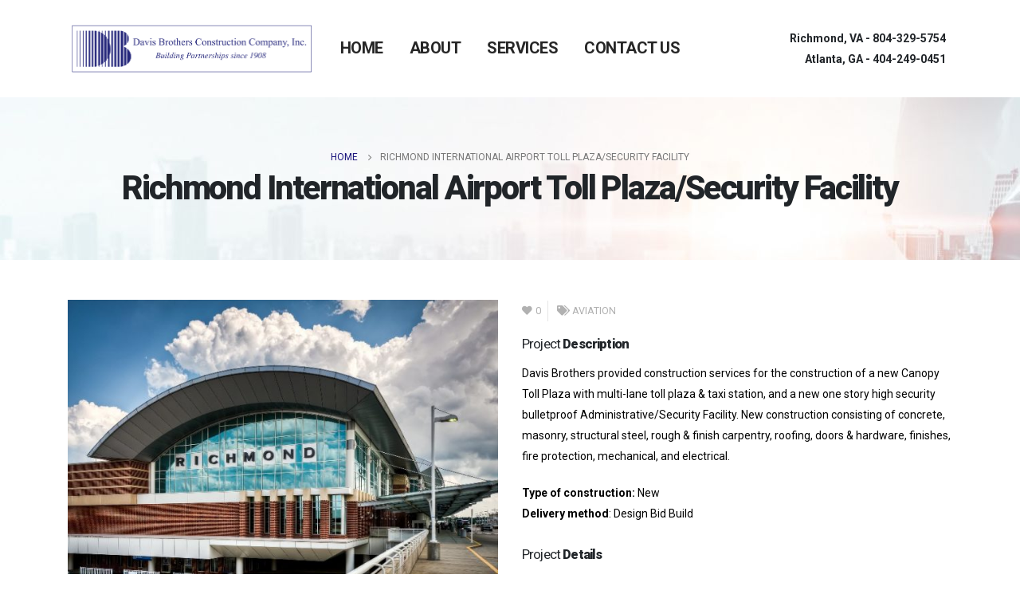

--- FILE ---
content_type: text/html; charset=UTF-8
request_url: https://davisbrotherscc.com/project/richmond-international-airport-toll-plaza-security-facility/
body_size: 55488
content:
<!DOCTYPE html>
<html lang="en-US">
<head>
	<meta charset="UTF-8">
	<!--[if IE]><meta http-equiv='X-UA-Compatible' content='IE=edge,chrome=1'><![endif]-->
	<meta name="viewport" content="width=device-width, initial-scale=1, maximum-scale=1">
	<link rel="profile" href="https://gmpg.org/xfn/11" />
	<link rel="pingback" href="https://davisbrotherscc.com/xmlrpc.php" />

		<link rel="shortcut icon" href="//davisbrotherscc.com/wp-content/uploads/2022/07/db-hu.png" type="image/x-icon" />
		<link rel="apple-touch-icon" href="//davisbrotherscc.com/wp-content/uploads/2022/07/db-hu.png">
		<link rel="apple-touch-icon" sizes="120x120" href="//davisbrotherscc.com/wp-content/uploads/2022/07/db-hu.png">
		<link rel="apple-touch-icon" sizes="76x76" href="//davisbrotherscc.com/wp-content/uploads/2022/07/db-hu.png">
		<link rel="apple-touch-icon" sizes="152x152" href="//davisbrotherscc.com/wp-content/uploads/2022/07/db-hu.png">
	<title>Richmond International Airport Toll Plaza/Security Facility &#8211; Davis Brother&#039;s Construction</title>
<meta name='robots' content='max-image-preview:large' />
<link rel="alternate" type="application/rss+xml" title="Davis Brother&#039;s Construction &raquo; Feed" href="https://davisbrotherscc.com/feed/" />
<link rel="alternate" type="application/rss+xml" title="Davis Brother&#039;s Construction &raquo; Comments Feed" href="https://davisbrotherscc.com/comments/feed/" />
<link rel="alternate" title="oEmbed (JSON)" type="application/json+oembed" href="https://davisbrotherscc.com/wp-json/oembed/1.0/embed?url=https%3A%2F%2Fdavisbrotherscc.com%2Fproject%2Frichmond-international-airport-toll-plaza-security-facility%2F" />
<link rel="alternate" title="oEmbed (XML)" type="text/xml+oembed" href="https://davisbrotherscc.com/wp-json/oembed/1.0/embed?url=https%3A%2F%2Fdavisbrotherscc.com%2Fproject%2Frichmond-international-airport-toll-plaza-security-facility%2F&#038;format=xml" />
<style id='wp-img-auto-sizes-contain-inline-css'>
img:is([sizes=auto i],[sizes^="auto," i]){contain-intrinsic-size:3000px 1500px}
/*# sourceURL=wp-img-auto-sizes-contain-inline-css */
</style>
<style id='wp-emoji-styles-inline-css'>

	img.wp-smiley, img.emoji {
		display: inline !important;
		border: none !important;
		box-shadow: none !important;
		height: 1em !important;
		width: 1em !important;
		margin: 0 0.07em !important;
		vertical-align: -0.1em !important;
		background: none !important;
		padding: 0 !important;
	}
/*# sourceURL=wp-emoji-styles-inline-css */
</style>
<style id='wp-block-library-inline-css'>
:root{--wp-block-synced-color:#7a00df;--wp-block-synced-color--rgb:122,0,223;--wp-bound-block-color:var(--wp-block-synced-color);--wp-editor-canvas-background:#ddd;--wp-admin-theme-color:#007cba;--wp-admin-theme-color--rgb:0,124,186;--wp-admin-theme-color-darker-10:#006ba1;--wp-admin-theme-color-darker-10--rgb:0,107,160.5;--wp-admin-theme-color-darker-20:#005a87;--wp-admin-theme-color-darker-20--rgb:0,90,135;--wp-admin-border-width-focus:2px}@media (min-resolution:192dpi){:root{--wp-admin-border-width-focus:1.5px}}.wp-element-button{cursor:pointer}:root .has-very-light-gray-background-color{background-color:#eee}:root .has-very-dark-gray-background-color{background-color:#313131}:root .has-very-light-gray-color{color:#eee}:root .has-very-dark-gray-color{color:#313131}:root .has-vivid-green-cyan-to-vivid-cyan-blue-gradient-background{background:linear-gradient(135deg,#00d084,#0693e3)}:root .has-purple-crush-gradient-background{background:linear-gradient(135deg,#34e2e4,#4721fb 50%,#ab1dfe)}:root .has-hazy-dawn-gradient-background{background:linear-gradient(135deg,#faaca8,#dad0ec)}:root .has-subdued-olive-gradient-background{background:linear-gradient(135deg,#fafae1,#67a671)}:root .has-atomic-cream-gradient-background{background:linear-gradient(135deg,#fdd79a,#004a59)}:root .has-nightshade-gradient-background{background:linear-gradient(135deg,#330968,#31cdcf)}:root .has-midnight-gradient-background{background:linear-gradient(135deg,#020381,#2874fc)}:root{--wp--preset--font-size--normal:16px;--wp--preset--font-size--huge:42px}.has-regular-font-size{font-size:1em}.has-larger-font-size{font-size:2.625em}.has-normal-font-size{font-size:var(--wp--preset--font-size--normal)}.has-huge-font-size{font-size:var(--wp--preset--font-size--huge)}.has-text-align-center{text-align:center}.has-text-align-left{text-align:left}.has-text-align-right{text-align:right}.has-fit-text{white-space:nowrap!important}#end-resizable-editor-section{display:none}.aligncenter{clear:both}.items-justified-left{justify-content:flex-start}.items-justified-center{justify-content:center}.items-justified-right{justify-content:flex-end}.items-justified-space-between{justify-content:space-between}.screen-reader-text{border:0;clip-path:inset(50%);height:1px;margin:-1px;overflow:hidden;padding:0;position:absolute;width:1px;word-wrap:normal!important}.screen-reader-text:focus{background-color:#ddd;clip-path:none;color:#444;display:block;font-size:1em;height:auto;left:5px;line-height:normal;padding:15px 23px 14px;text-decoration:none;top:5px;width:auto;z-index:100000}html :where(.has-border-color){border-style:solid}html :where([style*=border-top-color]){border-top-style:solid}html :where([style*=border-right-color]){border-right-style:solid}html :where([style*=border-bottom-color]){border-bottom-style:solid}html :where([style*=border-left-color]){border-left-style:solid}html :where([style*=border-width]){border-style:solid}html :where([style*=border-top-width]){border-top-style:solid}html :where([style*=border-right-width]){border-right-style:solid}html :where([style*=border-bottom-width]){border-bottom-style:solid}html :where([style*=border-left-width]){border-left-style:solid}html :where(img[class*=wp-image-]){height:auto;max-width:100%}:where(figure){margin:0 0 1em}html :where(.is-position-sticky){--wp-admin--admin-bar--position-offset:var(--wp-admin--admin-bar--height,0px)}@media screen and (max-width:600px){html :where(.is-position-sticky){--wp-admin--admin-bar--position-offset:0px}}

/*# sourceURL=wp-block-library-inline-css */
</style><style id='global-styles-inline-css'>
:root{--wp--preset--aspect-ratio--square: 1;--wp--preset--aspect-ratio--4-3: 4/3;--wp--preset--aspect-ratio--3-4: 3/4;--wp--preset--aspect-ratio--3-2: 3/2;--wp--preset--aspect-ratio--2-3: 2/3;--wp--preset--aspect-ratio--16-9: 16/9;--wp--preset--aspect-ratio--9-16: 9/16;--wp--preset--color--black: #000000;--wp--preset--color--cyan-bluish-gray: #abb8c3;--wp--preset--color--white: #ffffff;--wp--preset--color--pale-pink: #f78da7;--wp--preset--color--vivid-red: #cf2e2e;--wp--preset--color--luminous-vivid-orange: #ff6900;--wp--preset--color--luminous-vivid-amber: #fcb900;--wp--preset--color--light-green-cyan: #7bdcb5;--wp--preset--color--vivid-green-cyan: #00d084;--wp--preset--color--pale-cyan-blue: #8ed1fc;--wp--preset--color--vivid-cyan-blue: #0693e3;--wp--preset--color--vivid-purple: #9b51e0;--wp--preset--color--primary: #19137c;--wp--preset--color--secondary: #e36159;--wp--preset--color--tertiary: #2baab1;--wp--preset--color--quaternary: #e8e7f1;--wp--preset--color--dark: #212529;--wp--preset--color--light: #ffffff;--wp--preset--gradient--vivid-cyan-blue-to-vivid-purple: linear-gradient(135deg,rgb(6,147,227) 0%,rgb(155,81,224) 100%);--wp--preset--gradient--light-green-cyan-to-vivid-green-cyan: linear-gradient(135deg,rgb(122,220,180) 0%,rgb(0,208,130) 100%);--wp--preset--gradient--luminous-vivid-amber-to-luminous-vivid-orange: linear-gradient(135deg,rgb(252,185,0) 0%,rgb(255,105,0) 100%);--wp--preset--gradient--luminous-vivid-orange-to-vivid-red: linear-gradient(135deg,rgb(255,105,0) 0%,rgb(207,46,46) 100%);--wp--preset--gradient--very-light-gray-to-cyan-bluish-gray: linear-gradient(135deg,rgb(238,238,238) 0%,rgb(169,184,195) 100%);--wp--preset--gradient--cool-to-warm-spectrum: linear-gradient(135deg,rgb(74,234,220) 0%,rgb(151,120,209) 20%,rgb(207,42,186) 40%,rgb(238,44,130) 60%,rgb(251,105,98) 80%,rgb(254,248,76) 100%);--wp--preset--gradient--blush-light-purple: linear-gradient(135deg,rgb(255,206,236) 0%,rgb(152,150,240) 100%);--wp--preset--gradient--blush-bordeaux: linear-gradient(135deg,rgb(254,205,165) 0%,rgb(254,45,45) 50%,rgb(107,0,62) 100%);--wp--preset--gradient--luminous-dusk: linear-gradient(135deg,rgb(255,203,112) 0%,rgb(199,81,192) 50%,rgb(65,88,208) 100%);--wp--preset--gradient--pale-ocean: linear-gradient(135deg,rgb(255,245,203) 0%,rgb(182,227,212) 50%,rgb(51,167,181) 100%);--wp--preset--gradient--electric-grass: linear-gradient(135deg,rgb(202,248,128) 0%,rgb(113,206,126) 100%);--wp--preset--gradient--midnight: linear-gradient(135deg,rgb(2,3,129) 0%,rgb(40,116,252) 100%);--wp--preset--font-size--small: 13px;--wp--preset--font-size--medium: 20px;--wp--preset--font-size--large: 36px;--wp--preset--font-size--x-large: 42px;--wp--preset--spacing--20: 0.44rem;--wp--preset--spacing--30: 0.67rem;--wp--preset--spacing--40: 1rem;--wp--preset--spacing--50: 1.5rem;--wp--preset--spacing--60: 2.25rem;--wp--preset--spacing--70: 3.38rem;--wp--preset--spacing--80: 5.06rem;--wp--preset--shadow--natural: 6px 6px 9px rgba(0, 0, 0, 0.2);--wp--preset--shadow--deep: 12px 12px 50px rgba(0, 0, 0, 0.4);--wp--preset--shadow--sharp: 6px 6px 0px rgba(0, 0, 0, 0.2);--wp--preset--shadow--outlined: 6px 6px 0px -3px rgb(255, 255, 255), 6px 6px rgb(0, 0, 0);--wp--preset--shadow--crisp: 6px 6px 0px rgb(0, 0, 0);}:where(.is-layout-flex){gap: 0.5em;}:where(.is-layout-grid){gap: 0.5em;}body .is-layout-flex{display: flex;}.is-layout-flex{flex-wrap: wrap;align-items: center;}.is-layout-flex > :is(*, div){margin: 0;}body .is-layout-grid{display: grid;}.is-layout-grid > :is(*, div){margin: 0;}:where(.wp-block-columns.is-layout-flex){gap: 2em;}:where(.wp-block-columns.is-layout-grid){gap: 2em;}:where(.wp-block-post-template.is-layout-flex){gap: 1.25em;}:where(.wp-block-post-template.is-layout-grid){gap: 1.25em;}.has-black-color{color: var(--wp--preset--color--black) !important;}.has-cyan-bluish-gray-color{color: var(--wp--preset--color--cyan-bluish-gray) !important;}.has-white-color{color: var(--wp--preset--color--white) !important;}.has-pale-pink-color{color: var(--wp--preset--color--pale-pink) !important;}.has-vivid-red-color{color: var(--wp--preset--color--vivid-red) !important;}.has-luminous-vivid-orange-color{color: var(--wp--preset--color--luminous-vivid-orange) !important;}.has-luminous-vivid-amber-color{color: var(--wp--preset--color--luminous-vivid-amber) !important;}.has-light-green-cyan-color{color: var(--wp--preset--color--light-green-cyan) !important;}.has-vivid-green-cyan-color{color: var(--wp--preset--color--vivid-green-cyan) !important;}.has-pale-cyan-blue-color{color: var(--wp--preset--color--pale-cyan-blue) !important;}.has-vivid-cyan-blue-color{color: var(--wp--preset--color--vivid-cyan-blue) !important;}.has-vivid-purple-color{color: var(--wp--preset--color--vivid-purple) !important;}.has-black-background-color{background-color: var(--wp--preset--color--black) !important;}.has-cyan-bluish-gray-background-color{background-color: var(--wp--preset--color--cyan-bluish-gray) !important;}.has-white-background-color{background-color: var(--wp--preset--color--white) !important;}.has-pale-pink-background-color{background-color: var(--wp--preset--color--pale-pink) !important;}.has-vivid-red-background-color{background-color: var(--wp--preset--color--vivid-red) !important;}.has-luminous-vivid-orange-background-color{background-color: var(--wp--preset--color--luminous-vivid-orange) !important;}.has-luminous-vivid-amber-background-color{background-color: var(--wp--preset--color--luminous-vivid-amber) !important;}.has-light-green-cyan-background-color{background-color: var(--wp--preset--color--light-green-cyan) !important;}.has-vivid-green-cyan-background-color{background-color: var(--wp--preset--color--vivid-green-cyan) !important;}.has-pale-cyan-blue-background-color{background-color: var(--wp--preset--color--pale-cyan-blue) !important;}.has-vivid-cyan-blue-background-color{background-color: var(--wp--preset--color--vivid-cyan-blue) !important;}.has-vivid-purple-background-color{background-color: var(--wp--preset--color--vivid-purple) !important;}.has-black-border-color{border-color: var(--wp--preset--color--black) !important;}.has-cyan-bluish-gray-border-color{border-color: var(--wp--preset--color--cyan-bluish-gray) !important;}.has-white-border-color{border-color: var(--wp--preset--color--white) !important;}.has-pale-pink-border-color{border-color: var(--wp--preset--color--pale-pink) !important;}.has-vivid-red-border-color{border-color: var(--wp--preset--color--vivid-red) !important;}.has-luminous-vivid-orange-border-color{border-color: var(--wp--preset--color--luminous-vivid-orange) !important;}.has-luminous-vivid-amber-border-color{border-color: var(--wp--preset--color--luminous-vivid-amber) !important;}.has-light-green-cyan-border-color{border-color: var(--wp--preset--color--light-green-cyan) !important;}.has-vivid-green-cyan-border-color{border-color: var(--wp--preset--color--vivid-green-cyan) !important;}.has-pale-cyan-blue-border-color{border-color: var(--wp--preset--color--pale-cyan-blue) !important;}.has-vivid-cyan-blue-border-color{border-color: var(--wp--preset--color--vivid-cyan-blue) !important;}.has-vivid-purple-border-color{border-color: var(--wp--preset--color--vivid-purple) !important;}.has-vivid-cyan-blue-to-vivid-purple-gradient-background{background: var(--wp--preset--gradient--vivid-cyan-blue-to-vivid-purple) !important;}.has-light-green-cyan-to-vivid-green-cyan-gradient-background{background: var(--wp--preset--gradient--light-green-cyan-to-vivid-green-cyan) !important;}.has-luminous-vivid-amber-to-luminous-vivid-orange-gradient-background{background: var(--wp--preset--gradient--luminous-vivid-amber-to-luminous-vivid-orange) !important;}.has-luminous-vivid-orange-to-vivid-red-gradient-background{background: var(--wp--preset--gradient--luminous-vivid-orange-to-vivid-red) !important;}.has-very-light-gray-to-cyan-bluish-gray-gradient-background{background: var(--wp--preset--gradient--very-light-gray-to-cyan-bluish-gray) !important;}.has-cool-to-warm-spectrum-gradient-background{background: var(--wp--preset--gradient--cool-to-warm-spectrum) !important;}.has-blush-light-purple-gradient-background{background: var(--wp--preset--gradient--blush-light-purple) !important;}.has-blush-bordeaux-gradient-background{background: var(--wp--preset--gradient--blush-bordeaux) !important;}.has-luminous-dusk-gradient-background{background: var(--wp--preset--gradient--luminous-dusk) !important;}.has-pale-ocean-gradient-background{background: var(--wp--preset--gradient--pale-ocean) !important;}.has-electric-grass-gradient-background{background: var(--wp--preset--gradient--electric-grass) !important;}.has-midnight-gradient-background{background: var(--wp--preset--gradient--midnight) !important;}.has-small-font-size{font-size: var(--wp--preset--font-size--small) !important;}.has-medium-font-size{font-size: var(--wp--preset--font-size--medium) !important;}.has-large-font-size{font-size: var(--wp--preset--font-size--large) !important;}.has-x-large-font-size{font-size: var(--wp--preset--font-size--x-large) !important;}
/*# sourceURL=global-styles-inline-css */
</style>

<style id='classic-theme-styles-inline-css'>
/*! This file is auto-generated */
.wp-block-button__link{color:#fff;background-color:#32373c;border-radius:9999px;box-shadow:none;text-decoration:none;padding:calc(.667em + 2px) calc(1.333em + 2px);font-size:1.125em}.wp-block-file__button{background:#32373c;color:#fff;text-decoration:none}
/*# sourceURL=/wp-includes/css/classic-themes.min.css */
</style>
<link rel='stylesheet' id='contact-form-7-css' href='https://davisbrotherscc.com/wp-content/plugins/contact-form-7/includes/css/styles.css?ver=6.1.3' media='all' />
<link rel='stylesheet' id='plyr-css-css' href='https://davisbrotherscc.com/wp-content/plugins/easy-video-player/lib/plyr.css?ver=6.9' media='all' />
<link rel='stylesheet' id='porto-css-vars-css' href='https://davisbrotherscc.com/wp-content/uploads/porto_styles/theme_css_vars.css?ver=6.2.2' media='all' />
<link rel='stylesheet' id='js_composer_front-css' href='https://davisbrotherscc.com/wp-content/plugins/js_composer/assets/css/js_composer.min.css?ver=6.8.0' media='all' />
<link rel='stylesheet' id='bootstrap-css' href='https://davisbrotherscc.com/wp-content/uploads/porto_styles/bootstrap.css?ver=6.2.2' media='all' />
<link rel='stylesheet' id='porto-plugins-css' href='https://davisbrotherscc.com/wp-content/themes/porto/css/plugins.css?ver=6.2.2' media='all' />
<link rel='stylesheet' id='porto-theme-css' href='https://davisbrotherscc.com/wp-content/themes/porto/css/theme.css?ver=6.2.2' media='all' />
<link rel='stylesheet' id='porto-shortcodes-css' href='https://davisbrotherscc.com/wp-content/themes/porto/css/shortcodes.css?ver=6.2.2' media='all' />
<link rel='stylesheet' id='porto-dynamic-style-css' href='https://davisbrotherscc.com/wp-content/uploads/porto_styles/dynamic_style.css?ver=6.2.2' media='all' />
<link rel='stylesheet' id='porto-style-css' href='https://davisbrotherscc.com/wp-content/themes/porto/style.css?ver=6.2.2' media='all' />
<style id='porto-style-inline-css'>
#header .logo,.side-header-narrow-bar-logo{max-width:430px}@media (min-width:1170px){#header .logo{max-width:430px}}@media (max-width:991px){#header .logo{max-width:153px}}@media (max-width:767px){#header .logo{max-width:153px}}@media (min-width:992px){}.page-top .sort-source{position:static;text-align:center;margin-top:5px;border-width:0}.page-top ul.breadcrumb{-webkit-justify-content:center;-ms-flex-pack:center;justify-content:center}.page-top .page-title{font-weight:700}button,input,optgroup,select,textarea{font-family:Open Sans}@media (min-width:1440px){.container{max-width:1630px}}@media (max-width:1440px){h2{font-size:24px;letter-spacing:0}}.main-content,.left-sidebar,.right-sidebar{padding-top:50px}.custom-square-1{position:absolute;top:-10px;left:-10px}.custom-square-1 rect{stroke:#19137c;fill:#19137c;fill-opacity:0;stroke-dasharray:1550;stroke-dashoffset:1550;transition:ease all 2000ms !important}.custom-transition-1 rect{transition:ease all 3s !important}.active-rs-slide .custom-square-1 rect,[data-isactiveslide="true"] .custom-square-1 rect{stroke-dashoffset:0}.custom-square-1.custom-square-1-no-pos{top:0;left:0}.custom-square-1.custom-square-top-right{right:-10px;left:auto}.tparrows:before{text-shadow:none}.hamburguer-btn .hamburguer span{background:#fff}.custom-square-1.custom-square-1-no-pos rect.appear-animation-visible{fill-opacity:1}.custom-square-1 rect.appear-animation-visible{stroke-dashoffset:0}.z-index-1{z-index:1}.z-index-2{z-index:2}@keyframes lineProgressAndFill{0%{stroke-dashoffset:1550;fill-opacity:0}75%{stroke-dashoffset:300;fill-opacity:0}100%{stroke-dashoffset:300;fill-opacity:1}}.lineProgressAndFill{animation-name:lineProgressAndFill}.full-content > .vc_column-inner{height:100%}#header .share-links a:not(:hover){background:none;color:#19137c}.page-top .page-title{font-size:42px;font-weight:900;line-height:1.3}.section{padding:110px 0}footer .section{padding:35px 0}.btn-style-1 > .btn,.btn.btn-style-1,.comment-form .btn{border-width:4px;text-transform:uppercase;font-size:1em;font-weight:800;padding:1rem 3rem}.custom-btn-color-1 > .btn{color:#fff !important;border-color:#43474A !important}.ourservices .porto-ultimate-content-box{padding:1.2rem 1.8rem;text-align:center;transition:border-color .3s;margin-bottom:30px}.ourservices .porto-ultimate-content-box:hover{border-color:#19137c !important}.ourservices svg{fill:#fff;width:88px;height:auto;transition:all .3s}.ourservices .porto-ultimate-content-box:hover svg,.ourservices svg:hover{fill:#19137c}@media (min-width:992px){.single-portfolio .portfolio-container > .col-lg-7,.single-portfolio .portfolio-container > .col-lg-5{width:50%}}.thumb-info.thumb-info-bottom-info-dark .thumb-info-title{background:none;padding:2.3rem}.thumb-info .thumb-info-wrapper:after{background:#19137c}.thumb-info .thumb-info-inner{font-size:1.2em;font-weight:700;margin-bottom:1rem}.thumb-info.thumb-info-bottom-info .thumb-info-type{font-size:.8em;line-height:1.7;text-transform:none;font-weight:400;padding-right:3rem}#ourprojects .pagination-wrap.load-more{margin:0}#ourprojects .pagination-wrap.load-more .pagination{visibility:hidden;height:1px;overflow:hidden}.whyhireus .porto-ultimate-content-box{box-shadow:0 0 100px -27px rgba(0,0,0,0.2)}.whyhireus .vc_custom_heading em{display:block;font:normal 700 5.25em/1.2 sans-serif;font-family:inherit;color:#19137c;position:relative}.whyhireus .vc_custom_heading em:before{content:'+';position:absolute;top:16px;left:50%;margin-left:55px;font-size:.4em;font-weight:400}@media (min-width:1440px){.whyhireus .porto-ultimate-content-box .vc_custom_heading{margin:0 3rem;padding:0 3rem}}.custom-btn-pos-1{transform:translateY(100%);margin-top:-37px}.custom-btn-pos-1 > .btn:not(:hover){background:#fff}.testimonial.testimonial-with-quotes{text-align:left;padding-left:1.5rem}.testimonial.testimonial-with-quotes blockquote p{font-family:Poppins;font-size:1.5em;line-height:1.9}.testimonial.testimonial-with-quotes .testimonial-author p{margin:0 0 0 60px;text-align:inherit}.testimonial.testimonial-with-quotes blockquote:after{content:none}.testimonial.testimonial-with-quotes blockquote:before{color:#19137c}.testimonial .testimonial-author strong{font-size:1.2em;line-height:1.2;font-weight:900}.single-post .right-sidebar{padding-top:71px}.comment-form .btn{text-transform:none;background:none;color:#19137c}.comment-form .btn:hover{background:#19137c;color:#fff}.widget .tagcloud a{border-radius:0}.post-item.style-7{padding:3rem;margin-top:.25rem;background:#fff;border:1px solid rgba(0,0,0,.06)}.post-item.style-7 h4{font-weight:700;margin-bottom:2rem}.post-item.style-7 .meta-author{font-size:.9em;color:#212529}.home .post-item.style-7{border:none}.member-item .thumb-info-container{display:block;padding:2rem 2rem 1.55rem;background:#fff;text-align:justify}.member-item .thumb-info-container .m-t-md{margin-top:0 !important;font-size:1.2em;font-weight:700;line-height:1.3}.mfp-content .member-overview{margin:10px -10px;padding:0}.mfp-content .member-overview .col-md-5{order:0}@media (min-width:992px){.mfp-content .member-overview .col-md-5{width:33.3333%}.mfp-content .member-overview .col-md-7{width:66.6666%}}.mfp-content .member-overview .share-links-block{text-align:center}.mfp-content .member-overview .share-links-block h5{display:none}.mfp-content .member-overview .member-image.single{margin-bottom:1rem}.share-links-block .share-links a{box-shadow:none}.mfp-content .ajax-container{max-width:900px}.member-item .thumb-info:hover .custom-square-1 rect{stroke-dashoffset:0}.porto-info-list .porto-info-list-item .fas{font-weight:900;margin-right:10px}.porto-info-list li{padding-top:.25em;padding-bottom:.25em}#contactus .logo{max-width:153px}#contactus .porto-ultimate-content-box{display:flex;flex-direction:column;justify-content:center;padding:2rem;height:100%}#contactus .form-control{background:none;border:none;border-bottom:1px solid rgba(0,0,0,0.4);color:#fff;box-shadow:none}#contactus .wpcf7-form .btn{right:55px;bottom:-22px;padding:1rem 2.4rem}#footer{border-top:1px solid #43474A}#footer .footer-bottom{padding:1rem 0}
/*# sourceURL=porto-style-inline-css */
</style>
<script id="plyr-js-js-extra">
var easy_video_player = {"plyr_iconUrl":"https://davisbrotherscc.com/wp-content/plugins/easy-video-player/lib/plyr.svg","plyr_blankVideo":"https://davisbrotherscc.com/wp-content/plugins/easy-video-player/lib/blank.mp4"};
//# sourceURL=plyr-js-js-extra
</script>
<script src="https://davisbrotherscc.com/wp-content/plugins/easy-video-player/lib/plyr.js?ver=6.9" id="plyr-js-js"></script>
<script src="https://davisbrotherscc.com/wp-includes/js/jquery/jquery.min.js?ver=3.7.1" id="jquery-core-js"></script>
<script src="https://davisbrotherscc.com/wp-includes/js/jquery/jquery-migrate.min.js?ver=3.4.1" id="jquery-migrate-js"></script>
<link rel="https://api.w.org/" href="https://davisbrotherscc.com/wp-json/" /><link rel="alternate" title="JSON" type="application/json" href="https://davisbrotherscc.com/wp-json/wp/v2/portfolio/178" /><link rel="EditURI" type="application/rsd+xml" title="RSD" href="https://davisbrotherscc.com/xmlrpc.php?rsd" />
<link rel="canonical" href="https://davisbrotherscc.com/project/richmond-international-airport-toll-plaza-security-facility/" />
<link rel='shortlink' href='https://davisbrotherscc.com/?p=178' />
		<script type="text/javascript">
		WebFontConfig = {
			google: { families: [ 'Roboto:300,400,500,600,700','Shadows+Into+Light:400,700','Heebo:200,300,400,500,600,700,800','Playfair+Display:400,700','Open+Sans:400,600,700,800' ] }
		};
		(function(d) {
			var wf = d.createElement('script'), s = d.scripts[0];
			wf.src = 'https://davisbrotherscc.com/wp-content/themes/porto/js/libs/webfont.js';
			wf.async = true;
			s.parentNode.insertBefore(wf, s);
		})(document);</script>
		<meta name="generator" content="Powered by WPBakery Page Builder - drag and drop page builder for WordPress."/>
<meta name="generator" content="Powered by Slider Revolution 6.5.11 - responsive, Mobile-Friendly Slider Plugin for WordPress with comfortable drag and drop interface." />
<script type="text/javascript">function setREVStartSize(e){
			//window.requestAnimationFrame(function() {				 
				window.RSIW = window.RSIW===undefined ? window.innerWidth : window.RSIW;	
				window.RSIH = window.RSIH===undefined ? window.innerHeight : window.RSIH;	
				try {								
					var pw = document.getElementById(e.c).parentNode.offsetWidth,
						newh;
					pw = pw===0 || isNaN(pw) ? window.RSIW : pw;
					e.tabw = e.tabw===undefined ? 0 : parseInt(e.tabw);
					e.thumbw = e.thumbw===undefined ? 0 : parseInt(e.thumbw);
					e.tabh = e.tabh===undefined ? 0 : parseInt(e.tabh);
					e.thumbh = e.thumbh===undefined ? 0 : parseInt(e.thumbh);
					e.tabhide = e.tabhide===undefined ? 0 : parseInt(e.tabhide);
					e.thumbhide = e.thumbhide===undefined ? 0 : parseInt(e.thumbhide);
					e.mh = e.mh===undefined || e.mh=="" || e.mh==="auto" ? 0 : parseInt(e.mh,0);		
					if(e.layout==="fullscreen" || e.l==="fullscreen") 						
						newh = Math.max(e.mh,window.RSIH);					
					else{					
						e.gw = Array.isArray(e.gw) ? e.gw : [e.gw];
						for (var i in e.rl) if (e.gw[i]===undefined || e.gw[i]===0) e.gw[i] = e.gw[i-1];					
						e.gh = e.el===undefined || e.el==="" || (Array.isArray(e.el) && e.el.length==0)? e.gh : e.el;
						e.gh = Array.isArray(e.gh) ? e.gh : [e.gh];
						for (var i in e.rl) if (e.gh[i]===undefined || e.gh[i]===0) e.gh[i] = e.gh[i-1];
											
						var nl = new Array(e.rl.length),
							ix = 0,						
							sl;					
						e.tabw = e.tabhide>=pw ? 0 : e.tabw;
						e.thumbw = e.thumbhide>=pw ? 0 : e.thumbw;
						e.tabh = e.tabhide>=pw ? 0 : e.tabh;
						e.thumbh = e.thumbhide>=pw ? 0 : e.thumbh;					
						for (var i in e.rl) nl[i] = e.rl[i]<window.RSIW ? 0 : e.rl[i];
						sl = nl[0];									
						for (var i in nl) if (sl>nl[i] && nl[i]>0) { sl = nl[i]; ix=i;}															
						var m = pw>(e.gw[ix]+e.tabw+e.thumbw) ? 1 : (pw-(e.tabw+e.thumbw)) / (e.gw[ix]);					
						newh =  (e.gh[ix] * m) + (e.tabh + e.thumbh);
					}
					var el = document.getElementById(e.c);
					if (el!==null && el) el.style.height = newh+"px";					
					el = document.getElementById(e.c+"_wrapper");
					if (el!==null && el) {
						el.style.height = newh+"px";
						el.style.display = "block";
					}
				} catch(e){
					console.log("Failure at Presize of Slider:" + e)
				}					   
			//});
		  };</script>
		<style id="wp-custom-css">
			.cta-overlay {
    position: relative;
    overflow: hidden;
}

.cta-overlay::before {
    content: "";
    position: absolute;
    top: 0;
    left: 0;
    width: 100%;
    height: 100%;
    background: rgba(0, 0, 0, 0.5); /* Black overlay with 50% opacity */
    z-index: 1;
}

.cta-overlay * {
    position: relative;
    z-index: 2;
}
.porto-info-list-item-desc p {
    margin-bottom: unset !important;
}
		</style>
		<noscript><style> .wpb_animate_when_almost_visible { opacity: 1; }</style></noscript><link rel='stylesheet' id='rs-plugin-settings-css' href='https://davisbrotherscc.com/wp-content/plugins/revslider/public/assets/css/rs6.css?ver=6.5.11' media='all' />
<style id='rs-plugin-settings-inline-css'>
#rs-demo-id {}
/*# sourceURL=rs-plugin-settings-inline-css */
</style>
</head>
<body data-rsssl=1 class="wp-singular portfolio-template-default single single-portfolio postid-178 wp-embed-responsive wp-theme-porto full blog-1 wpb-js-composer js-comp-ver-6.8.0 vc_responsive">

	<div class="page-wrapper"><!-- page wrapper -->

		
								<!-- header wrapper -->
			<div class="header-wrapper header-reveal">
								

	<header id="header" class="header-builder">
	
	<div class="header-main header-has-center"><div class="header-row container"><div class="header-col header-left">		<div class="logo">
		<a href="https://davisbrotherscc.com/" title="Davis Brother&#039;s Construction - Minority, family owned Company in Richmond &amp; Atlanta"  rel="home">
		<img class="img-responsive standard-logo retina-logo" src="//davisbrotherscc.com/wp-content/uploads/2022/06/dbs-logo.png" alt="Davis Brother&#039;s Construction" />	</a>
			</div>
		</div><div class="header-col header-center"><ul id="menu-main-menu" class="main-menu mega-menu"><li id="nav-menu-item-378" class="menu-item menu-item-type-post_type menu-item-object-page menu-item-home narrow"><a href="https://davisbrotherscc.com/">HOME</a></li>
<li id="nav-menu-item-288" class="menu-item menu-item-type-post_type menu-item-object-page menu-item-has-children has-sub narrow"><a href="https://davisbrotherscc.com/who-we-are/">ABOUT</a>
<div class="popup"><div class="inner" style=""><ul class="sub-menu">
	<li id="nav-menu-item-307" class="menu-item menu-item-type-post_type menu-item-object-page" data-cols="1"><a href="https://davisbrotherscc.com/who-we-are/">Who We Are</a></li>
	<li id="nav-menu-item-306" class="menu-item menu-item-type-post_type menu-item-object-page" data-cols="1"><a href="https://davisbrotherscc.com/our-history/">Our History</a></li>
</ul></div></div>
</li>
<li id="nav-menu-item-346" class="menu-item menu-item-type-post_type menu-item-object-page menu-item-has-children has-sub narrow"><a href="https://davisbrotherscc.com/services/">SERVICES</a>
<div class="popup"><div class="inner" style=""><ul class="sub-menu">
	<li id="nav-menu-item-667" class="menu-item menu-item-type-post_type menu-item-object-page" data-cols="1"><a href="https://davisbrotherscc.com/aviation/">Aviation</a></li>
	<li id="nav-menu-item-691" class="menu-item menu-item-type-post_type menu-item-object-page" data-cols="1"><a href="https://davisbrotherscc.com/commercial/">Commercial</a></li>
	<li id="nav-menu-item-692" class="menu-item menu-item-type-post_type menu-item-object-page" data-cols="1"><a href="https://davisbrotherscc.com/education/">Education</a></li>
	<li id="nav-menu-item-717" class="menu-item menu-item-type-post_type menu-item-object-page" data-cols="1"><a href="https://davisbrotherscc.com/health-care/">Health Care</a></li>
	<li id="nav-menu-item-724" class="menu-item menu-item-type-post_type menu-item-object-page" data-cols="1"><a href="https://davisbrotherscc.com/program-management/">Program Management</a></li>
	<li id="nav-menu-item-723" class="menu-item menu-item-type-post_type menu-item-object-page" data-cols="1"><a href="https://davisbrotherscc.com/religious-facilities/">Religious Facilities</a></li>
	<li id="nav-menu-item-1091" class="menu-item menu-item-type-post_type menu-item-object-page" data-cols="1"><a href="https://davisbrotherscc.com/pre-engineered-and-storage-facilities/">PEMB/SELF STORAGE</a></li>
</ul></div></div>
</li>
<li id="nav-menu-item-379" class="menu-item menu-item-type-post_type menu-item-object-page narrow"><a href="https://davisbrotherscc.com/contact-us/">CONTACT US</a></li>
</ul></div><div class="header-col header-right"><a class="mobile-toggle" href="#"><i class="fas fa-bars"></i></a><div class="custom-html"><a href="tel:804-329-5754
" class="text-color-dark font-weight-bold text-decoration-none d-none d-sm-block me-2">Richmond, VA - <span class="font-weight-light">804-329-5754
</span></a>
<a href="tel:404-249-0451
" class="text-color-dark font-weight-bold text-decoration-none d-none d-sm-block me-2">Atlanta, GA - <span class="font-weight-light">404-249-0451
</span></a></div></div></div>
<div id="nav-panel">
	<div class="container">
		<div class="mobile-nav-wrap">
		<div class="menu-wrap"><ul id="menu-main-menu-1" class="mobile-menu accordion-menu"><li id="accordion-menu-item-378" class="menu-item menu-item-type-post_type menu-item-object-page menu-item-home"><a href="https://davisbrotherscc.com/">HOME</a></li>
<li id="accordion-menu-item-288" class="menu-item menu-item-type-post_type menu-item-object-page menu-item-has-children has-sub"><a href="https://davisbrotherscc.com/who-we-are/">ABOUT</a>
<span class="arrow"></span><ul class="sub-menu">
	<li id="accordion-menu-item-307" class="menu-item menu-item-type-post_type menu-item-object-page"><a href="https://davisbrotherscc.com/who-we-are/">Who We Are</a></li>
	<li id="accordion-menu-item-306" class="menu-item menu-item-type-post_type menu-item-object-page"><a href="https://davisbrotherscc.com/our-history/">Our History</a></li>
</ul>
</li>
<li id="accordion-menu-item-346" class="menu-item menu-item-type-post_type menu-item-object-page menu-item-has-children has-sub"><a href="https://davisbrotherscc.com/services/">SERVICES</a>
<span class="arrow"></span><ul class="sub-menu">
	<li id="accordion-menu-item-667" class="menu-item menu-item-type-post_type menu-item-object-page"><a href="https://davisbrotherscc.com/aviation/">Aviation</a></li>
	<li id="accordion-menu-item-691" class="menu-item menu-item-type-post_type menu-item-object-page"><a href="https://davisbrotherscc.com/commercial/">Commercial</a></li>
	<li id="accordion-menu-item-692" class="menu-item menu-item-type-post_type menu-item-object-page"><a href="https://davisbrotherscc.com/education/">Education</a></li>
	<li id="accordion-menu-item-717" class="menu-item menu-item-type-post_type menu-item-object-page"><a href="https://davisbrotherscc.com/health-care/">Health Care</a></li>
	<li id="accordion-menu-item-724" class="menu-item menu-item-type-post_type menu-item-object-page"><a href="https://davisbrotherscc.com/program-management/">Program Management</a></li>
	<li id="accordion-menu-item-723" class="menu-item menu-item-type-post_type menu-item-object-page"><a href="https://davisbrotherscc.com/religious-facilities/">Religious Facilities</a></li>
	<li id="accordion-menu-item-1091" class="menu-item menu-item-type-post_type menu-item-object-page"><a href="https://davisbrotherscc.com/pre-engineered-and-storage-facilities/">PEMB/SELF STORAGE</a></li>
</ul>
</li>
<li id="accordion-menu-item-379" class="menu-item menu-item-type-post_type menu-item-object-page"><a href="https://davisbrotherscc.com/contact-us/">CONTACT US</a></li>
</ul></div>		</div>
	</div>
</div>
</div>	</header>

							</div>
			<!-- end header wrapper -->
		
		
				<section class="page-top page-header-7">
		<div class="container">
	<div class="row">
		<div class="col-lg-12">
							<div class="breadcrumbs-wrap text-center">
					<ul class="breadcrumb" itemscope itemtype="https://schema.org/BreadcrumbList"><li class="home" itemprop="itemListElement" itemscope itemtype="https://schema.org/ListItem"><a itemprop="item" href="https://davisbrotherscc.com" title="Go to Home Page"><span itemprop="name">Home</span></a><meta itemprop="position" content="1" /><i class="delimiter delimiter-2"></i></li><li>Richmond International Airport Toll Plaza/Security Facility</li></ul>				</div>
						<div class="text-center">
				<h1 class="page-title">Richmond International Airport Toll Plaza/Security Facility</h1>
							</div>
					</div>
	</div>
</div>
	</section>
	
		<div id="main" class="column1 boxed"><!-- main -->

			<div class="container">
			<div class="row main-content-wrap">

			<!-- main content -->
			<div class="main-content col-lg-12">

			
<div class="full-width">
</div>

	<div id="content" role="main">

		
			
<article class="portfolio-large post-title-simple post-178 portfolio type-portfolio status-publish has-post-thumbnail hentry portfolio_cat-aviation">

	
	<span class="vcard" style="display: none;"><span class="fn"><a href="https://davisbrotherscc.com/author/daviscon/" title="Posts by daviscon" rel="author">daviscon</a></span></span><span class="updated" style="display:none">2022-06-02T11:56:40+00:00</span>
	<div class="row">
				<div class="col-md-6">
													<div class="portfolio-image single">
															<div class="thumb-gallery lightbox"data-plugin-options="{&quot;delegate&quot;:&quot;a&quot;,&quot;type&quot;:&quot;image&quot;,&quot;gallery&quot;:{&quot;enabled&quot;:true}}">
									<div class="porto-carousel thumb-gallery-detail owl-carousel show-nav-hover" data-plugin-options="{&quot;items&quot;:1,&quot;margin&quot;:10,&quot;nav&quot;:true,&quot;dots&quot;:false,&quot;loop&quot;:false,&quot;autoplay&quot;:false,&quot;themeConfig&quot;:true}">
																						<div class="thumb-gallery-item">
																											<a href="https://davisbrotherscc.com/wp-content/uploads/2019/05/richmond-airport-tollplaza-1-640x436.jpg" title="">													<span class="thumb-info thumb-info-centered-info  font-size-xl">
														<span class="thumb-info-wrapper font-size-xl">
															<img width="640" height="436" src="https://davisbrotherscc.com/wp-content/uploads/2019/05/richmond-airport-tollplaza-1-640x436.jpg" class="img-responsive" alt="" decoding="async" fetchpriority="high" srcset="https://davisbrotherscc.com/wp-content/uploads/2019/05/richmond-airport-tollplaza-1-640x436.jpg 640w, https://davisbrotherscc.com/wp-content/uploads/2019/05/richmond-airport-tollplaza-1-400x273.jpg 400w, https://davisbrotherscc.com/wp-content/uploads/2019/05/richmond-airport-tollplaza-1-367x250.jpg 367w" sizes="(max-width: 640px) 100vw, 640px" />																															<span class="thumb-info-title font-size-xl">
																<span class="thumb-info-inner font-size-xl"><i class="Simple-Line-Icons-magnifier font-size-xl"></i></span>
															</span>
																													</span>
													</span>
																											</a>												</div>
																					</div>
								</div>
																						</div>
						
						</div>
		<div class="col-md-6">
					<div class="portfolio-info m-t-none pt-none">
				<ul>
											<li>
							<span class="portfolio-like" title="Like" data-bs-tooltip data-id="178"><i class="fas fa-heart"></i>0</span>						</li>
												<li>
							<i class="fas fa-tags"></i> <a href="https://davisbrotherscc.com/project-type/aviation/" rel="tag">AVIATION</a>						</li>
														</ul>
			</div>

							<h5 class="portfolio-desc">Project <strong>Description</strong></h5>
			<div class="post-content">

				<p>Davis Brothers provided construction services for the construction of a new Canopy Toll Plaza with multi-lane toll plaza &amp; taxi station, and a new one story high security bulletproof Administrative/Security Facility. New construction consisting of concrete, masonry, structural steel, rough &amp; finish carpentry, roofing, doors &amp; hardware, finishes, fire protection, mechanical, and electrical.</p>
<p><strong>Type of construction:</strong>&nbsp;New<br />
<strong>Delivery method</strong>:&nbsp;Design Bid Build</p>

			</div>

			
					<h5 class="portfolio-details-title m-t-lg">Project <strong>Details</strong></h5>
	<ul class="portfolio-details">
				<li>
				<h5><i class="fas fa-caret-right"></i>Client:</h5>
				<p>
				Richmond International Airport								</p>
			</li>

					<li>
				<h5><i class="fas fa-caret-right"></i>Location:</h5>
				<p>Richmond, VA</p>
			</li>
			</ul>
			</div>
	</div>

	<div class="">
		
			</div>

</article>

			</div>
		

</div><!-- end main content -->



	</div>
	</div>

<div class="porto-html-block porto-block-html-content-bottom"><div class="porto-block"><style>.vc_custom_1654683115781{padding-top: 55px !important;padding-bottom: 40px !important;}.vc_custom_1652173039025{margin-bottom: 60px !important;}</style><div id="contactus" class="vc_row wpb_row background-color-quaternary vc_custom_1654683115781 mt-0 mb-0 section-no-borders porto-inner-container"><div class="porto-wrap-container container"><div class="row"><div class="vc_column_container col-md-12"><div class="wpb_wrapper vc_column-inner"><p style="text-align: center;font-weight:600" data-appear-animation="fadeInUp" class="vc_custom_heading mb-0 text-uppercase heading-primary">GET IN TOUCH</p><h2 style="font-size: 30.8px;line-height: 42px;text-align: center;font-weight:700" data-appear-animation="fadeInUp" data-appear-animation-delay="250" class="vc_custom_heading vc_custom_1652173039025">Contact Us</h2><div class="vc_row wpb_row vc_inner row vc_row-o-equal-height vc_row-flex"><div class="order-2 order-xl-1 mb-4 mb-lg-0 vc_column_container col-md-12 col-xl-4 col-lg-6"><div class="wpb_wrapper vc_column-inner"><div class="porto-ultimate-content-box-container h-100"><style>#porto_ucb_6280{will-change: box-shadow;box-shadow: none;}</style><div class="porto-ultimate-content-box" style="border:7px solid #43474a;" id="porto_ucb_6280">
	<div class="wpb_single_image wpb_content_element vc_align_left">
		<div class="wpb_wrapper">
			
			<div class="vc_single_image-wrapper   vc_box_border_grey"><img width="625" height="136" src="https://davisbrotherscc.com/wp-content/uploads/2022/06/dbs-logo.png" class="vc_single_image-img attachment-full" alt="" title="dbs-logo" decoding="async" srcset="https://davisbrotherscc.com/wp-content/uploads/2022/06/dbs-logo.png 625w, https://davisbrotherscc.com/wp-content/uploads/2022/06/dbs-logo-400x87.png 400w, https://davisbrotherscc.com/wp-content/uploads/2022/06/dbs-logo-367x80.png 367w" sizes="(max-width: 625px) 100vw, 625px" /></div>
		</div>
	</div>

	<div class="wpb_text_column wpb_content_element " >
		<div class="wpb_wrapper">
			<h3><strong class="font-weight-normal">Corporate Offices:</strong></h3>

		</div>
	</div>
<style>#porto-info-list1059157286971fba48ab83 i { color: #19137c;font-size: 36px; }</style><ul id="porto-info-list1059157286971fba48ab83" class="porto-info-list "><li class="porto-info-list-item"><i class="porto-info-icon fas fa-map-signs"></i><div class="porto-info-list-item-desc" style="font-size: 15px;">
<ul>
 	<li>2410 Chamberlayne Avenue Richmond, Virginia 23222</li>
 	<li><strong>Phone: </strong>804-329-5754</li>
 	<li><strong>Fax:</strong> 804-321-2008</li>
</ul>
</div></li><li class="porto-info-list-item"><i class="porto-info-icon fas fa-map-signs"></i><div class="porto-info-list-item-desc" style="font-size: 15px;">
<ul>
 	<li>1735 Peachtree Street NE Atlanta, Georgia 30309</li>
 	<li><strong>Phone:</strong> 404-249-0451</li>
 	<li><strong>Fax:</strong> 844-254-8201</li>
</ul>
</div></li></ul></div></div></div></div><div class="order-1 order-xl-2 mb-4 mb-xl-0 vc_column_container col-md-12 col-xl-4 col-lg-7"><div class="wpb_wrapper vc_column-inner"><div class="porto-ultimate-content-box-container h-100"><style>#porto_ucb_7550{will-change: box-shadow;box-shadow: none;}</style><div class="porto-ultimate-content-box" style="border:7px solid #ffffff;" id="porto_ucb_7550"><p style="font-size: 16.8px;text-align: center;font-weight:400" class="vc_custom_heading mb-3 text-uppercase">CONTACT US NOW</p><div style="font-size: 42px;color: #19137c;line-height: 1.2;text-align: center;font-weight:700" class="vc_custom_heading"><a href="tel:+804-329-5754">804-329-5754</a></div><div style="font-size: 42px;color: #19137c;line-height: 1.2;text-align: center;font-weight:700" class="vc_custom_heading"><a href="tel:+404-249-0451">404-249-0451</a></div><h2 style="line-height: 1.2;text-align: center;font-weight:700" class="vc_custom_heading"><a href="mailto:info@davisbrotherscc.com">info@davisbrotherscc.com</a></h2></div></div></div></div><div class="order-3 vc_column_container col-md-12 col-xl-4 col-lg-6"><div class="wpb_wrapper vc_column-inner"><div class="porto-ultimate-content-box-container h-100"><style>#porto_ucb_2455{will-change: box-shadow;box-shadow: none;}</style><div class="porto-ultimate-content-box" style="border:7px solid #43474a;" id="porto_ucb_2455">
<div class="wpcf7 no-js" id="wpcf7-f262-p178-o1" lang="en-US" dir="ltr" data-wpcf7-id="262">
<div class="screen-reader-response"><p role="status" aria-live="polite" aria-atomic="true"></p> <ul></ul></div>
<form action="/project/richmond-international-airport-toll-plaza-security-facility/#wpcf7-f262-p178-o1" method="post" class="wpcf7-form init" aria-label="Contact form" novalidate="novalidate" data-status="init">
<fieldset class="hidden-fields-container"><input type="hidden" name="_wpcf7" value="262" /><input type="hidden" name="_wpcf7_version" value="6.1.3" /><input type="hidden" name="_wpcf7_locale" value="en_US" /><input type="hidden" name="_wpcf7_unit_tag" value="wpcf7-f262-p178-o1" /><input type="hidden" name="_wpcf7_container_post" value="178" /><input type="hidden" name="_wpcf7_posted_data_hash" value="" />
</fieldset>
<div class="form-row">
	<div class="form-group col-lg-6">
		<p><span class="wpcf7-form-control-wrap" data-name="your-name"><input size="40" maxlength="400" class="wpcf7-form-control wpcf7-text wpcf7-validates-as-required form-control py-2" aria-required="true" aria-invalid="false" placeholder="Name" value="" type="text" name="your-name" /></span>
		</p>
	</div>
	<div class="form-group col-lg-6">
		<p><span class="wpcf7-form-control-wrap" data-name="your-email"><input size="40" maxlength="400" class="wpcf7-form-control wpcf7-email wpcf7-validates-as-required wpcf7-text wpcf7-validates-as-email form-control py-2" aria-required="true" aria-invalid="false" placeholder="E-mail" value="" type="email" name="your-email" /></span>
		</p>
	</div>
</div>
<div class="form-row">
	<div class="form-group col">
		<p><span class="wpcf7-form-control-wrap" data-name="your-message"><textarea cols="40" rows="5" maxlength="2000" class="wpcf7-form-control wpcf7-textarea form-control" aria-invalid="false" placeholder="Message" name="your-message"></textarea></span>
		</p>
	</div>
</div>
<p><input class="wpcf7-form-control wpcf7-submit has-spinner btn btn-dark font-size-sm btn-padding-1 position-absolute font-weight-bold" type="submit" value="SEND MESSAGE" />
</p><div class="wpcf7-response-output" aria-hidden="true"></div>
</form>
</div>
</div></div></div></div></div></div></div></div></div></div></div></div>
		
			
			</div><!-- end main -->

			
			<div class="footer-wrapper">

																							
						<div id="footer" class="footer-1"
>
	
	<div class="footer-bottom">
	<div class="container">
		
					<div class="footer-center">
								<span class="footer-copyright">&copy; copyright 2023. All Rights Reserved. Website Designed By <a href="https://fortuneprospecting.com" target="_blank">Fortune Prospecting</a>.</span>			</div>
		
			</div>
</div>
</div>
										
				
			</div>
					
		
	</div><!-- end wrapper -->
	

		<script type="text/javascript">
			window.RS_MODULES = window.RS_MODULES || {};
			window.RS_MODULES.modules = window.RS_MODULES.modules || {};
			window.RS_MODULES.waiting = window.RS_MODULES.waiting || [];
			window.RS_MODULES.defered = true;
			window.RS_MODULES.moduleWaiting = window.RS_MODULES.moduleWaiting || {};
			window.RS_MODULES.type = 'compiled';
		</script>
		<script type="speculationrules">
{"prefetch":[{"source":"document","where":{"and":[{"href_matches":"/*"},{"not":{"href_matches":["/wp-*.php","/wp-admin/*","/wp-content/uploads/*","/wp-content/*","/wp-content/plugins/*","/wp-content/themes/porto/*","/*\\?(.+)"]}},{"not":{"selector_matches":"a[rel~=\"nofollow\"]"}},{"not":{"selector_matches":".no-prefetch, .no-prefetch a"}}]},"eagerness":"conservative"}]}
</script>
<script type="text/html" id="wpb-modifications"></script><script src="https://davisbrotherscc.com/wp-includes/js/dist/hooks.min.js?ver=dd5603f07f9220ed27f1" id="wp-hooks-js"></script>
<script src="https://davisbrotherscc.com/wp-includes/js/dist/i18n.min.js?ver=c26c3dc7bed366793375" id="wp-i18n-js"></script>
<script id="wp-i18n-js-after">
wp.i18n.setLocaleData( { 'text direction\u0004ltr': [ 'ltr' ] } );
//# sourceURL=wp-i18n-js-after
</script>
<script src="https://davisbrotherscc.com/wp-content/plugins/contact-form-7/includes/swv/js/index.js?ver=6.1.3" id="swv-js"></script>
<script id="contact-form-7-js-before">
var wpcf7 = {
    "api": {
        "root": "https:\/\/davisbrotherscc.com\/wp-json\/",
        "namespace": "contact-form-7\/v1"
    }
};
//# sourceURL=contact-form-7-js-before
</script>
<script src="https://davisbrotherscc.com/wp-content/plugins/contact-form-7/includes/js/index.js?ver=6.1.3" id="contact-form-7-js"></script>
<script src="https://davisbrotherscc.com/wp-content/plugins/revslider/public/assets/js/rbtools.min.js?ver=6.5.11" defer async id="tp-tools-js"></script>
<script src="https://davisbrotherscc.com/wp-content/plugins/revslider/public/assets/js/rs6.min.js?ver=6.5.11" defer async id="revmin-js"></script>
<script src="https://davisbrotherscc.com/wp-includes/js/comment-reply.min.js?ver=6.9" id="comment-reply-js" async data-wp-strategy="async" fetchpriority="low"></script>
<script src="https://davisbrotherscc.com/wp-content/plugins/js_composer/assets/js/dist/js_composer_front.min.js?ver=6.8.0" id="wpb_composer_front_js-js"></script>
<script src="https://davisbrotherscc.com/wp-content/themes/porto/js/bootstrap.js?ver=5.0.1" id="bootstrap-js"></script>
<script src="https://davisbrotherscc.com/wp-content/themes/porto/js/libs/jquery.cookie.min.js?ver=1.4.1" id="jquery-cookie-js"></script>
<script src="https://davisbrotherscc.com/wp-content/themes/porto/js/libs/owl.carousel.min.js?ver=2.3.4" id="owl.carousel-js"></script>
<script src="https://davisbrotherscc.com/wp-includes/js/imagesloaded.min.js?ver=5.0.0" id="imagesloaded-js"></script>
<script async="async" src="https://davisbrotherscc.com/wp-content/themes/porto/js/libs/jquery.magnific-popup.min.js?ver=1.1.0" id="jquery-magnific-popup-js"></script>
<script id="porto-theme-js-extra">
var js_porto_vars = {"rtl":"","theme_url":"https://davisbrotherscc.com/wp-content/themes/porto","ajax_url":"https://davisbrotherscc.com/wp-admin/admin-ajax.php","change_logo":"","container_width":"1140","grid_gutter_width":"30","show_sticky_header":"1","show_sticky_header_tablet":"1","show_sticky_header_mobile":"1","ajax_loader_url":"//davisbrotherscc.com/wp-content/themes/porto/images/ajax-loader@2x.gif","category_ajax":"","compare_popup":"","compare_popup_title":"","prdctfltr_ajax":"","slider_loop":"1","slider_autoplay":"1","slider_autoheight":"1","slider_speed":"5000","slider_nav":"","slider_nav_hover":"1","slider_margin":"","slider_dots":"1","slider_animatein":"","slider_animateout":"","product_thumbs_count":"4","product_zoom":"1","product_zoom_mobile":"1","product_image_popup":"1","zoom_type":"inner","zoom_scroll":"1","zoom_lens_size":"200","zoom_lens_shape":"square","zoom_contain_lens":"1","zoom_lens_border":"1","zoom_border_color":"#888888","zoom_border":"0","screen_lg":"1170","mfp_counter":"%curr% of %total%","mfp_img_error":"\u003Ca href=\"%url%\"\u003EThe image\u003C/a\u003E could not be loaded.","mfp_ajax_error":"\u003Ca href=\"%url%\"\u003EThe content\u003C/a\u003E could not be loaded.","popup_close":"Close","popup_prev":"Previous","popup_next":"Next","request_error":"The requested content cannot be loaded.\u003Cbr/\u003EPlease try again later.","loader_text":"Loading...","submenu_back":"Back","porto_nonce":"734269d3b9","use_skeleton_screen":[],"user_edit_pages":""};
//# sourceURL=porto-theme-js-extra
</script>
<script src="https://davisbrotherscc.com/wp-content/themes/porto/js/theme.js?ver=6.2.2" id="porto-theme-js"></script>
<script async="async" src="https://davisbrotherscc.com/wp-content/themes/porto/js/theme-async.js?ver=6.2.2" id="porto-theme-async-js"></script>
<script id="wp-emoji-settings" type="application/json">
{"baseUrl":"https://s.w.org/images/core/emoji/17.0.2/72x72/","ext":".png","svgUrl":"https://s.w.org/images/core/emoji/17.0.2/svg/","svgExt":".svg","source":{"concatemoji":"https://davisbrotherscc.com/wp-includes/js/wp-emoji-release.min.js?ver=6.9"}}
</script>
<script type="module">
/*! This file is auto-generated */
const a=JSON.parse(document.getElementById("wp-emoji-settings").textContent),o=(window._wpemojiSettings=a,"wpEmojiSettingsSupports"),s=["flag","emoji"];function i(e){try{var t={supportTests:e,timestamp:(new Date).valueOf()};sessionStorage.setItem(o,JSON.stringify(t))}catch(e){}}function c(e,t,n){e.clearRect(0,0,e.canvas.width,e.canvas.height),e.fillText(t,0,0);t=new Uint32Array(e.getImageData(0,0,e.canvas.width,e.canvas.height).data);e.clearRect(0,0,e.canvas.width,e.canvas.height),e.fillText(n,0,0);const a=new Uint32Array(e.getImageData(0,0,e.canvas.width,e.canvas.height).data);return t.every((e,t)=>e===a[t])}function p(e,t){e.clearRect(0,0,e.canvas.width,e.canvas.height),e.fillText(t,0,0);var n=e.getImageData(16,16,1,1);for(let e=0;e<n.data.length;e++)if(0!==n.data[e])return!1;return!0}function u(e,t,n,a){switch(t){case"flag":return n(e,"\ud83c\udff3\ufe0f\u200d\u26a7\ufe0f","\ud83c\udff3\ufe0f\u200b\u26a7\ufe0f")?!1:!n(e,"\ud83c\udde8\ud83c\uddf6","\ud83c\udde8\u200b\ud83c\uddf6")&&!n(e,"\ud83c\udff4\udb40\udc67\udb40\udc62\udb40\udc65\udb40\udc6e\udb40\udc67\udb40\udc7f","\ud83c\udff4\u200b\udb40\udc67\u200b\udb40\udc62\u200b\udb40\udc65\u200b\udb40\udc6e\u200b\udb40\udc67\u200b\udb40\udc7f");case"emoji":return!a(e,"\ud83e\u1fac8")}return!1}function f(e,t,n,a){let r;const o=(r="undefined"!=typeof WorkerGlobalScope&&self instanceof WorkerGlobalScope?new OffscreenCanvas(300,150):document.createElement("canvas")).getContext("2d",{willReadFrequently:!0}),s=(o.textBaseline="top",o.font="600 32px Arial",{});return e.forEach(e=>{s[e]=t(o,e,n,a)}),s}function r(e){var t=document.createElement("script");t.src=e,t.defer=!0,document.head.appendChild(t)}a.supports={everything:!0,everythingExceptFlag:!0},new Promise(t=>{let n=function(){try{var e=JSON.parse(sessionStorage.getItem(o));if("object"==typeof e&&"number"==typeof e.timestamp&&(new Date).valueOf()<e.timestamp+604800&&"object"==typeof e.supportTests)return e.supportTests}catch(e){}return null}();if(!n){if("undefined"!=typeof Worker&&"undefined"!=typeof OffscreenCanvas&&"undefined"!=typeof URL&&URL.createObjectURL&&"undefined"!=typeof Blob)try{var e="postMessage("+f.toString()+"("+[JSON.stringify(s),u.toString(),c.toString(),p.toString()].join(",")+"));",a=new Blob([e],{type:"text/javascript"});const r=new Worker(URL.createObjectURL(a),{name:"wpTestEmojiSupports"});return void(r.onmessage=e=>{i(n=e.data),r.terminate(),t(n)})}catch(e){}i(n=f(s,u,c,p))}t(n)}).then(e=>{for(const n in e)a.supports[n]=e[n],a.supports.everything=a.supports.everything&&a.supports[n],"flag"!==n&&(a.supports.everythingExceptFlag=a.supports.everythingExceptFlag&&a.supports[n]);var t;a.supports.everythingExceptFlag=a.supports.everythingExceptFlag&&!a.supports.flag,a.supports.everything||((t=a.source||{}).concatemoji?r(t.concatemoji):t.wpemoji&&t.twemoji&&(r(t.twemoji),r(t.wpemoji)))});
//# sourceURL=https://davisbrotherscc.com/wp-includes/js/wp-emoji-loader.min.js
</script>
</body>
</html>

--- FILE ---
content_type: text/css
request_url: https://davisbrotherscc.com/wp-content/uploads/porto_styles/theme_css_vars.css?ver=6.2.2
body_size: 1962
content:
:root{--porto-skin-color:#19137c;--porto-skin-color-inverse:#ffffff;--porto-secondary-color:#e36159;--porto-tertiary-color:#2baab1;--porto-quaternary-color:#e8e7f1;--porto-dark-color:#212529;--porto-light-color:#ffffff;--porto-grid-gutter-width:30px;--porto-body-ff:"Roboto";--porto-body-fw:400;--porto-body-fs:14px;--porto-body-lh:26px;--porto-body-ls:0;--porto-body-color:#020202;;--porto-column-spacing:15px;--porto-res-spacing:15px;--porto-skin-dark-5:#151066;--porto-skin-dark-10:#110d50;--porto-skin-dark-20:#080624;--porto-skin-light-5:#1e1793}.container,.wp-block,.col-half-section{--porto-container-width:1140px}h1{--porto-h1-ff:"Heebo";--porto-h1-fw:500;--porto-h1-fs:36px;--porto-h1-lh:44px;--porto-h1-color:#212529;}h2{--porto-h2-ff:"Heebo";--porto-h2-fw:500;--porto-h2-fs:30px;--porto-h2-lh:40px;--porto-h2-color:#212529;}h3{--porto-h3-ff:"Heebo";--porto-h3-fw:500;--porto-h3-fs:25px;--porto-h3-lh:32px;--porto-h3-color:#212529;}h4{--porto-h4-ff:"Heebo";--porto-h4-fw:400;--porto-h4-fs:20px;--porto-h4-lh:27px;--porto-h4-color:#212529;}h5{--porto-h5-ff:"Heebo";--porto-h5-fw:500;--porto-h5-fs:14px;--porto-h5-lh:18px;--porto-h5-color:#212529;}h6{--porto-h6-ff:"Heebo";--porto-h6-fw:400;--porto-h6-fs:14px;--porto-h6-lh:18px;--porto-h6-color:#212529;}.main-sidebar-menu{--porto-menu-side-ff:"Open Sans";--porto-menu-side-fw:400;--porto-menu-side-fs:14px;--porto-menu-side-lh:18px;--porto-menu-side-ls:0;}.add-links,.yith-wcwl-add-to-wishlist{--porto-shop-add-links-color:#333333;--porto-shop-add-links-bg-color:#ffffff;--porto-shop-add-links-border-color:#dddddd}.onnew{}#header .logo{--porto-logo-mw:430px;--porto-sticky-logo-mw:153px}.side-header-narrow-bar-logo{--porto-side-logo-mw:430px}.row > *{width:100%}@media (min-width:992px) and (max-width:1169px){.container,.wp-block,.col-half-section{--porto-container-width:960px}}@media (min-width:1170px){#header .logo{--porto-logo-mw:430px}}@media (max-width:991px){:root{--porto-res-spacing:30px}#header .logo{--porto-logo-mw:153px}}@media (max-width:767px){#header .logo{--porto-logo-mw:153px}}@media (max-width:575px){:root{--porto-res-spacing:20px}}